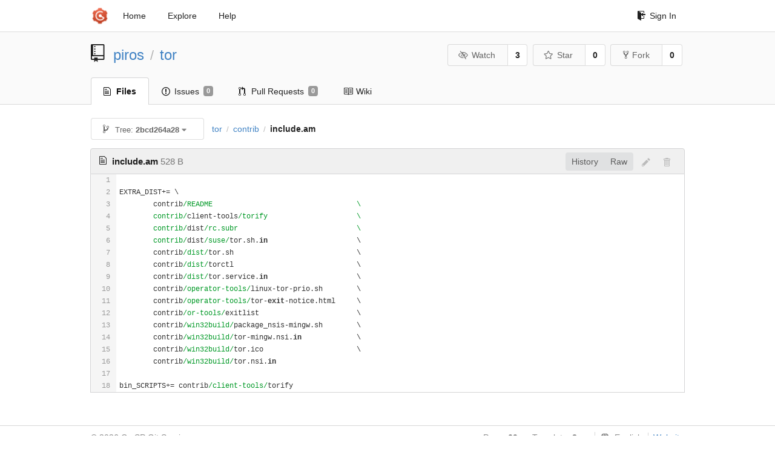

--- FILE ---
content_type: text/html; charset=UTF-8
request_url: https://git-crysp.uwaterloo.ca/piros/tor/src/2bcd264a28e2d6bec1e806e779bf82435c9c7505/contrib/include.am
body_size: 4302
content:
<!DOCTYPE html>
<html>
<head data-suburl="">
	<meta http-equiv="Content-Type" content="text/html; charset=UTF-8" />
	<meta http-equiv="X-UA-Compatible" content="IE=edge"/>
	
		<meta name="author" content="piros" />
		<meta name="description" content="tor - Code added to Tor to support PIR-based onion service descriptor lookups" />
		<meta name="keywords" content="go, git, self-hosted, gogs">
	
	<meta name="referrer" content="no-referrer" />
	<meta name="_csrf" content="HtazGb3KsfjlfHdQvVIgVTEzqOQ6MTc2OTcxNTY2ODQyMTgyNTg3MA" />
	<meta name="_suburl" content="" />

	
	
		<meta property="og:url" content="https://git-crysp.uwaterloo.ca/piros/tor" />
		<meta property="og:type" content="object" />
		<meta property="og:title" content="piros/tor">
		<meta property="og:description" content="Code added to Tor to support PIR-based onion service descriptor lookups">
		<meta property="og:image" content="https://git-crysp.uwaterloo.ca/avatars/126" />
	

	<link rel="shortcut icon" href="/img/favicon.png" />

	<script src="/js/jquery-3.4.1.min.js"></script>
	<script src="/js/libs/jquery.are-you-sure.js"></script>
	<link rel="stylesheet" href="/assets/font-awesome-4.6.3/css/font-awesome.min.css">
	<link rel="stylesheet" href="/assets/octicons-4.3.0/octicons.min.css">

	
	

	

	
	<link rel="stylesheet" href="/css/semantic-2.4.2.min.css">
	<link rel="stylesheet" href="/css/gogs.min.css?v=26395294bdef382b577fd60234e5bb14f4090cc8">
	<noscript>
		<style>
			.dropdown:hover > .menu { display: block; }
			.ui.secondary.menu .dropdown.item > .menu { margin-top: 0; }
		 </style>
	</noscript>

	
	<script src="/js/semantic-2.4.2.min.js"></script>
	<script src="/js/gogs.js?v=26395294bdef382b577fd60234e5bb14f4090cc8"></script>

	<title>piros/tor: Code added to Tor to support PIR-based onion service descriptor lookups @ 2bcd264a28e2d6bec1e806e779bf82435c9c7505 - CrySP Git Service</title>

	<meta name="theme-color" content="#ff5343">

	
</head>
<body>
	<div class="full height">
		<noscript>This website works better with JavaScript</noscript>

		
			<div class="following bar light">
				<div class="ui container">
					<div class="ui grid">
						<div class="column">
							<div class="ui top secondary menu">
								<a class="item brand" href="/">
									<img class="ui mini image" src="/img/favicon.png">
								</a>

								
									<a class="item" href="/">Home</a>
								

								<a class="item" href="/explore/repos">Explore</a>
								

								

									<a class="item" target="_blank" rel="noopener noreferrer" href="https://gogs.io/docs" rel="noreferrer">Help</a>
									<div class="right menu">
										
										<a class="item" href="/user/login?redirect_to=%2fpiros%2ftor%2fsrc%2f2bcd264a28e2d6bec1e806e779bf82435c9c7505%2fcontrib%2finclude.am">
											<i class="octicon octicon-sign-in"></i> Sign In
										</a>
									</div>

								
							</div>
						</div>
					</div>
				</div>
			</div>
		

		


<div class="repository file list">
	<div class="header-wrapper">

	<div class="ui container">
		<div class="ui vertically padded grid head">
			<div class="column">
				<div class="ui header">
					<div class="ui huge breadcrumb">
						
							<i class="mega-octicon octicon-repo"></i>
						
						<a href="/piros">piros</a>
						<div class="divider"> / </div>
						<a href="/piros/tor">tor</a>
						
						
					</div>

					
						<div class="ui right">
							<form class="display inline" action="/piros/tor/action/watch?redirect_to=%2fpiros%2ftor%2fsrc%2f2bcd264a28e2d6bec1e806e779bf82435c9c7505%2fcontrib%2finclude.am" method="POST">
								<input type="hidden" name="_csrf" value="HtazGb3KsfjlfHdQvVIgVTEzqOQ6MTc2OTcxNTY2ODQyMTgyNTg3MA">
								<div class="ui labeled button" tabindex="0">
									<button class="ui basic button">
										<i class="eye slash outline icon"></i>Watch
									</button>
									<a class="ui basic label" href="/piros/tor/watchers">
										3
									</a>
								</div>
							</form>
							<form class="display inline" action="/piros/tor/action/star?redirect_to=%2fpiros%2ftor%2fsrc%2f2bcd264a28e2d6bec1e806e779bf82435c9c7505%2fcontrib%2finclude.am" method="POST">
								<input type="hidden" name="_csrf" value="HtazGb3KsfjlfHdQvVIgVTEzqOQ6MTc2OTcxNTY2ODQyMTgyNTg3MA">
								<div class="ui labeled button" tabindex="0">
									<button class="ui basic button">
										<i class="star outline icon"></i>Star
									</button>
									<a class="ui basic label" href="/piros/tor/stars">
										0
									</a>
								</div>
							</form>
							
								<div class="ui labeled button" tabindex="0">
									<a class="ui basic button " href="/repo/fork/100">
										<i class="octicon octicon-repo-forked"></i>Fork
									</a>
									<a class="ui basic label" href="/piros/tor/forks">
										0
									</a>
								</div>
							
						</div>
					
				</div>
			</div>
		</div>
	</div>


	<div class="ui tabs container">
		<div class="ui tabular menu navbar">
			
				<a class="active item" href="/piros/tor">
					<i class="octicon octicon-file-text"></i> Files
				</a>
			
			
				<a class=" item" href="/piros/tor/issues">
					<i class="octicon octicon-issue-opened"></i> Issues <span class="ui gray small label">0</span>
				</a>
			
			
				<a class=" item" href="/piros/tor/pulls">
					<i class="octicon octicon-git-pull-request"></i> Pull Requests <span class="ui gray small label">0</span>
				</a>
			
			
				<a class=" item" href="/piros/tor/wiki">
					<i class="octicon octicon-book"></i> Wiki
				</a>
			
			
		</div>
	</div>
	<div class="ui tabs divider"></div>

</div>

	<div class="ui container">
		




		
		<div class="ui secondary menu">
			
			<div class="fitted item choose reference">
	<div class="ui floating filter dropdown" data-no-results="No results found.">
			<div class="ui basic small button">
			<span class="text">
				<i class="octicon octicon-git-branch"></i>
				Tree:
				<strong>2bcd264a28</strong>
			</span>
			<i class="dropdown icon"></i>
		</div>
		<div class="menu">
			<div class="ui icon search input">
				<i class="filter icon"></i>
				<input name="search" placeholder="Filter branch or tag...">
			</div>
			<div class="header">
				<div class="ui grid">
					<div class="two column row">
						<a class="reference column" href="#" data-target="#branch-list">
							<span class="text black">
								Branches
							</span>
						</a>
						<a class="reference column" href="#" data-target="#tag-list">
							<span class="text ">
								Tags
							</span>
						</a>
					</div>
				</div>
			</div>
			<div id="branch-list" class="scrolling menu" >
				
					<div class="item " data-url="/piros/tor/src/master/contrib/include.am">master</div>
				
			</div>
			<div id="tag-list" class="scrolling menu" style="display: none">
				
					<div class="item " data-url="/piros/tor/src/tor-0.3.5.8/contrib/include.am">tor-0.3.5.8</div>
				
			</div>
		</div>
	</div>
</div>

			<div class="fitted item">
				<div class="ui breadcrumb">
					<a class="section" href="/piros/tor/src/2bcd264a28e2d6bec1e806e779bf82435c9c7505">tor</a>
					
					
					
						<div class="divider"> / </div>
						
							
							<span class="section"><a href="/piros/tor/src/2bcd264a28e2d6bec1e806e779bf82435c9c7505/contrib">contrib</a></span>
						
					
						<div class="divider"> / </div>
						
							<span class="active section">include.am</span>
						
					
				</div>
			</div>
			<div class="right fitted item">
				
					<div id="file-buttons" class="ui tiny blue buttons">
						
						
					</div>
				

				
				
			</div>
		</div>
		
			<div id="file-content" class="tab-size-8">
	<h4 class="ui top attached header" id="repo-read-file">
		
			<i class="octicon octicon-file-text ui left"></i>
			<strong>include.am</strong> <span class="text grey normal">528 B</span>
		
		
			<div class="ui right file-actions">
				<div class="ui buttons">
					
					<a class="ui button" href="/piros/tor/commits/2bcd264a28e2d6bec1e806e779bf82435c9c7505/contrib/include.am">History</a>
					<a class="ui button" href="/piros/tor/raw/2bcd264a28e2d6bec1e806e779bf82435c9c7505/contrib/include.am">Raw</a>
				</div>
				
					
						<i class="octicon octicon-pencil btn-octicon poping up disabled" data-content="You must be on a branch to make or propose changes to this file" data-position="bottom center" data-variation="tiny inverted"></i>
					
					
						<i class="octicon octicon-trashcan btn-octicon poping up disabled" data-content="You must be on a branch to make or propose changes to this file" data-position="bottom center" data-variation="tiny inverted"></i>
					
				
			</div>
		
	</h4>
	<div class="ui unstackable attached table segment">
		<div id="" class="file-view code-view has-emoji">
			
				<table>
					<tbody>
						<tr>
						
							<td class="lines-num"><span id="L1">1</span><span id="L2">2</span><span id="L3">3</span><span id="L4">4</span><span id="L5">5</span><span id="L6">6</span><span id="L7">7</span><span id="L8">8</span><span id="L9">9</span><span id="L10">10</span><span id="L11">11</span><span id="L12">12</span><span id="L13">13</span><span id="L14">14</span><span id="L15">15</span><span id="L16">16</span><span id="L17">17</span><span id="L18">18</span></td>
							<td class="lines-code"><pre><code class=""><ol class="linenums"><li class="L1" rel="L1"></li>
<li class="L2" rel="L2">EXTRA_DIST+= \</li>
<li class="L3" rel="L3">	contrib/README					\</li>
<li class="L4" rel="L4">	contrib/client-tools/torify			\</li>
<li class="L5" rel="L5">	contrib/dist/rc.subr				\</li>
<li class="L6" rel="L6">	contrib/dist/suse/tor.sh.in			\</li>
<li class="L7" rel="L7">	contrib/dist/tor.sh				\</li>
<li class="L8" rel="L8">	contrib/dist/torctl				\</li>
<li class="L9" rel="L9">	contrib/dist/tor.service.in			\</li>
<li class="L10" rel="L10">	contrib/operator-tools/linux-tor-prio.sh	\</li>
<li class="L11" rel="L11">	contrib/operator-tools/tor-exit-notice.html	\</li>
<li class="L12" rel="L12">	contrib/or-tools/exitlist			\</li>
<li class="L13" rel="L13">	contrib/win32build/package_nsis-mingw.sh	\</li>
<li class="L14" rel="L14">	contrib/win32build/tor-mingw.nsi.in		\</li>
<li class="L15" rel="L15">	contrib/win32build/tor.ico			\</li>
<li class="L16" rel="L16">	contrib/win32build/tor.nsi.in</li>
<li class="L17" rel="L17"></li>
<li class="L18" rel="L18">bin_SCRIPTS+= contrib/client-tools/torify</li>
</ol></code></pre></td>
						
						</tr>
					</tbody>
				</table>
			
		</div>
	</div>
</div>

<script>
function submitDeleteForm() {
    var message = prompt("delete_confirm_message\n\ndelete_commit_summary", "Delete ''");
    if (message != null) {
        $("#delete-message").val(message);
        $("#delete-file-form").submit()
    }
}
</script>

		
	</div>
</div>

	</div>
	<footer>
		<div class="ui container">
			<div class="ui left">
				© 2026 CrySP Git Service
			</div>
			<div class="ui right links">
				
					<span>
						Page: <strong>60ms</strong> Template: <strong>2ms</strong>
					</span>
				
				
				<div class="ui language bottom floating slide up dropdown link item">
					<i class="world icon"></i>
					<div class="text">English</div>
					<div class="menu">
						
							<a class="item active selected" href="#">English</a>
						
							<a class="item " href="/piros/tor/src/2bcd264a28e2d6bec1e806e779bf82435c9c7505/contrib/include.am?lang=zh-CN">简体中文</a>
						
							<a class="item " href="/piros/tor/src/2bcd264a28e2d6bec1e806e779bf82435c9c7505/contrib/include.am?lang=zh-HK">繁體中文（香港）</a>
						
							<a class="item " href="/piros/tor/src/2bcd264a28e2d6bec1e806e779bf82435c9c7505/contrib/include.am?lang=zh-TW">繁體中文（臺灣）</a>
						
							<a class="item " href="/piros/tor/src/2bcd264a28e2d6bec1e806e779bf82435c9c7505/contrib/include.am?lang=de-DE">Deutsch</a>
						
							<a class="item " href="/piros/tor/src/2bcd264a28e2d6bec1e806e779bf82435c9c7505/contrib/include.am?lang=fr-FR">français</a>
						
							<a class="item " href="/piros/tor/src/2bcd264a28e2d6bec1e806e779bf82435c9c7505/contrib/include.am?lang=nl-NL">Nederlands</a>
						
							<a class="item " href="/piros/tor/src/2bcd264a28e2d6bec1e806e779bf82435c9c7505/contrib/include.am?lang=lv-LV">latviešu</a>
						
							<a class="item " href="/piros/tor/src/2bcd264a28e2d6bec1e806e779bf82435c9c7505/contrib/include.am?lang=ru-RU">русский</a>
						
							<a class="item " href="/piros/tor/src/2bcd264a28e2d6bec1e806e779bf82435c9c7505/contrib/include.am?lang=ja-JP">日本語</a>
						
							<a class="item " href="/piros/tor/src/2bcd264a28e2d6bec1e806e779bf82435c9c7505/contrib/include.am?lang=es-ES">español</a>
						
							<a class="item " href="/piros/tor/src/2bcd264a28e2d6bec1e806e779bf82435c9c7505/contrib/include.am?lang=pt-BR">português do Brasil</a>
						
							<a class="item " href="/piros/tor/src/2bcd264a28e2d6bec1e806e779bf82435c9c7505/contrib/include.am?lang=pl-PL">polski</a>
						
							<a class="item " href="/piros/tor/src/2bcd264a28e2d6bec1e806e779bf82435c9c7505/contrib/include.am?lang=bg-BG">български</a>
						
							<a class="item " href="/piros/tor/src/2bcd264a28e2d6bec1e806e779bf82435c9c7505/contrib/include.am?lang=it-IT">italiano</a>
						
							<a class="item " href="/piros/tor/src/2bcd264a28e2d6bec1e806e779bf82435c9c7505/contrib/include.am?lang=fi-FI">suomi</a>
						
							<a class="item " href="/piros/tor/src/2bcd264a28e2d6bec1e806e779bf82435c9c7505/contrib/include.am?lang=tr-TR">Türkçe</a>
						
							<a class="item " href="/piros/tor/src/2bcd264a28e2d6bec1e806e779bf82435c9c7505/contrib/include.am?lang=cs-CZ">čeština</a>
						
							<a class="item " href="/piros/tor/src/2bcd264a28e2d6bec1e806e779bf82435c9c7505/contrib/include.am?lang=sr-SP">српски</a>
						
							<a class="item " href="/piros/tor/src/2bcd264a28e2d6bec1e806e779bf82435c9c7505/contrib/include.am?lang=sv-SE">svenska</a>
						
							<a class="item " href="/piros/tor/src/2bcd264a28e2d6bec1e806e779bf82435c9c7505/contrib/include.am?lang=ko-KR">한국어</a>
						
							<a class="item " href="/piros/tor/src/2bcd264a28e2d6bec1e806e779bf82435c9c7505/contrib/include.am?lang=gl-ES">galego</a>
						
							<a class="item " href="/piros/tor/src/2bcd264a28e2d6bec1e806e779bf82435c9c7505/contrib/include.am?lang=uk-UA">українська</a>
						
							<a class="item " href="/piros/tor/src/2bcd264a28e2d6bec1e806e779bf82435c9c7505/contrib/include.am?lang=en-GB">English (United Kingdom)</a>
						
							<a class="item " href="/piros/tor/src/2bcd264a28e2d6bec1e806e779bf82435c9c7505/contrib/include.am?lang=hu-HU">Magyar</a>
						
							<a class="item " href="/piros/tor/src/2bcd264a28e2d6bec1e806e779bf82435c9c7505/contrib/include.am?lang=sk-SK">slovenský</a>
						
					</div>
				</div>
				<a href="/assets/librejs/librejs.html" style="display:none" data-jslicense="1">Javascript Licenses</a>
				<a target="_blank" rel="noopener noreferrer" href="https://gogs.io">Website</a>
			</div>
		</div>
	</footer>
</body>



	<link rel="stylesheet" href="/plugins/highlight-9.18.0/github.css">
	<script src="/plugins/highlight-9.18.0/highlight.pack.js"></script>
	<script>hljs.initHighlightingOnLoad();</script>





<script src="/js/libs/emojify-1.1.0.min.js"></script>
<script src="/js/libs/clipboard-2.0.4.min.js"></script>


</html>

